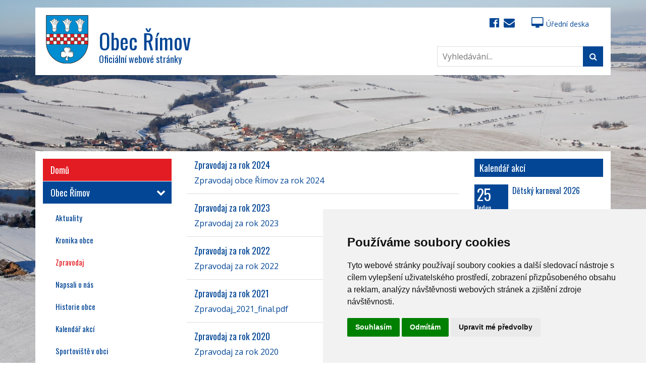

--- FILE ---
content_type: text/html; charset=utf-8
request_url: https://obecrimov.cz/obec-rimov/zpravodaj.html
body_size: 6523
content:
<!DOCTYPE html>
<html xmlns="http://www.w3.org/1999/xhtml" xml:lang="cs-cz" lang="cs-cz" dir="ltr">
<head>
	<meta name="viewport" content="width=device-width, initial-scale=1.0" />

	<link href="https://fonts.googleapis.com/css?family=Open+Sans:300,400,700%7COswald:300,400,700&display=swap&subset=latin-ext" rel="stylesheet">

	<link rel="apple-touch-icon" sizes="57x57" href="/templates/obecrimov/favicons/apple-icon-57x57.png">
	<link rel="apple-touch-icon" sizes="60x60" href="/templates/obecrimov/favicons/apple-icon-60x60.png">
	<link rel="apple-touch-icon" sizes="72x72" href="/templates/obecrimov/favicons/apple-icon-72x72.png">
	<link rel="apple-touch-icon" sizes="76x76" href="/templates/obecrimov/favicons/apple-icon-76x76.png">
	<link rel="apple-touch-icon" sizes="114x114" href="/templates/obecrimov/favicons/apple-icon-114x114.png">
	<link rel="apple-touch-icon" sizes="120x120" href="/templates/obecrimov/favicons/apple-icon-120x120.png">
	<link rel="apple-touch-icon" sizes="144x144" href="/templates/obecrimov/favicons/apple-icon-144x144.png">
	<link rel="apple-touch-icon" sizes="152x152" href="/templates/obecrimov/favicons/apple-icon-152x152.png">
	<link rel="apple-touch-icon" sizes="180x180" href="/templates/obecrimov/favicons/apple-icon-180x180.png">
	<link rel="icon" type="image/png" sizes="192x192" href="/templates/obecrimov/favicons/android-icon-192x192.png">
	<link rel="icon" type="image/png" sizes="32x32" href="/templates/obecrimov/favicons/favicon-32x32.png">
	<link rel="icon" type="image/png" sizes="96x96" href="/templates/obecrimov/favicons/favicon-96x96.png">
	<link rel="icon" type="image/png" sizes="16x16" href="/templates/obecrimov/favicons/favicon-16x16.png">
	<link rel="manifest" href="/templates/obecrimov/favicons/manifest.json">
	<meta name="msapplication-TileColor" content="#ffffff">
	<meta name="msapplication-TileImage" content="/templates/obecrimov/favicons/ms-icon-144x144.png">
	<meta name="theme-color" content="#ffffff">
	<base href="https://obecrimov.cz/obec-rimov/zpravodaj.html" />
	<meta http-equiv="content-type" content="text/html; charset=utf-8" />
	<meta name="keywords" content="obec, římov, mařenka, rozhledna, mikroregison, podhuří mařenky" />
	<meta name="description" content="Obec Římov na Třebíčsku. Obec je součástí Mikroregionu Podhůří Mařenky." />
	<meta name="generator" content="Joomla! - Open Source Content Management" />
	<title>Zpravodaj - Obec Římov</title>
	<link href="/obec-rimov/zpravodaj.feed?type=rss" rel="alternate" type="application/rss+xml" title="RSS 2.0" />
	<link href="/obec-rimov/zpravodaj.feed?type=atom" rel="alternate" type="application/atom+xml" title="Atom 1.0" />
	<link href="/templates/obecrimov/favicon.ico" rel="shortcut icon" type="image/vnd.microsoft.icon" />
	<link href="/templates/obecrimov/css/font-awesome.min.css" rel="stylesheet" type="text/css" />
	<link href="/templates/obecrimov/css/bootstrap.min.css" rel="stylesheet" type="text/css" />
	<link href="/templates/obecrimov/css/select2.min.css" rel="stylesheet" type="text/css" />
	<link href="/templates/obecrimov/css/magnific-popup.css" rel="stylesheet" type="text/css" />
	<link href="/templates/obecrimov/css/template.css?ver=1670317029" rel="stylesheet" type="text/css" />
	<meta property="og:url" content="https://obecrimov.cz/obec-rimov/zpravodaj.html"/>
	<meta property="og:type" content="website"/>
	<meta property="og:title" content="Zpravodaj - Obec Římov"/>
	<meta property="og:description" content="Obec Římov na Třebíčsku. Obec je součástí Mikroregionu Podhůří Mařenky."/>
	<meta property="og:image" content="https://obecrimov.cz/templates/obecrimov/images/facebook/logo_facebook.jpg"/>
	<meta property="og:site_name" content="Obec Římov"/>

	
	<style>
	.virtual-btn {
		margin-top: 20px; background-color: #fff; display: inline-block; padding: 15px 30px; font-size: 18px; line-height: 24px; font-weight: 700;
	}
	.virtual-btn:hover {
		text-decoration: none;
		color: #fff;
		background-color: #E31C24;
	}
	
	</style>
	
	<!-- Facebook Pixel Code -->
        <script>
          !function(f,b,e,v,n,t,s)
          {if(f.fbq)return;n=f.fbq=function(){n.callMethod?
          n.callMethod.apply(n,arguments):n.queue.push(arguments)};
          if(!f._fbq)f._fbq=n;n.push=n;n.loaded=!0;n.version='2.0';
          n.queue=[];t=b.createElement(e);t.async=!0;
          t.src=v;s=b.getElementsByTagName(e)[0];
          s.parentNode.insertBefore(t,s)}(window,document,'script',
          'https://connect.facebook.net/en_US/fbevents.js');
           fbq('init', '414523842092300'); 
          fbq('track', 'PageView');
        </script>
        <noscript>
         <img height="1" width="1" style="display:none" 
           src="https://www.facebook.com/tr?id=414523842092300&ev=PageView&noscript=1"/>
        </noscript>
        <!-- End Facebook Pixel Code -->
</head>

<body class="site com_content view-category layout-blog no-task itemid-119 ">

	<!-- Body -->
	<div class="body">

		<!-- Header -->
		<header class="header">
			<div class="container">
				<div class="row">
					<div class="col-xs-12 col-md-6">
						<div class="logo">
							<a href="/./">
								<div class="logo-content">
									<div class="logo-content-image">
										<img class="lazyload" src="/" data-src="/templates/obecrimov/images/logo.png" width="96" height="96" alt="Logo - Obec Římov">
									</div>
									<div class="logo-content-text">
										<span class="logo-content-text-title">Obec Římov</span>
										<span class="logo-content-text-subtitle">Oficiální webové stránky</span>
									</div>
								</div>
							</a>
						</div>
					</div>
					<div class="col-xs-12 col-md-6 header-right">
						<div class="header-menu">
							<div class="module well top-menu">

<div class="customtop-menu"  >
	<ul>
<li class="menu-icon"><a href="https://www.facebook.com/Obec-%C5%98%C3%ADmov-61433539707" target="_blank"><em class="fa fa-facebook-official"></em></a></li>
<li class="menu-icon"><a href="mailto:ourimov@seznam.cz"><em class="fa fa-envelope"></em></a></li>
<li class="menu-separator"></li>
<li class=""><a href="/obecni-urad/uredni-deska.html"><em class="fa fa-desktop" style="font-size: 22px; margin-right: 5px;"></em>&Uacute;ředn&iacute; deska</a></li>
<li class="menu-separator"></li>
<li>
<div id="google_translate_element"></div>
</li>
</ul></div>
</div>
						</div>
						<div class="header-search">
							<div class="module well "><div class="search">
	<form action="/obec-rimov/zpravodaj.html" method="post" class="form-inline">
			<input
				name="searchword"
				id="mod-search-searchword"
				maxlength="50"
				class="inputbox search-query"
				type="search"
			  placeholder="Vyhledávání..." />
				<button class="button btn btn-primary" onclick="this.form.searchword.focus();"><i class="fa fa-search" aria-hidden="true"></i></button>
		<input type="hidden" name="task" value="search" />
		<input type="hidden" name="option" value="com_search" />
		<input type="hidden" name="Itemid" value="119" />
	</form>
</div>
</div>
						</div>
					</div>
				</div>
			</div>
		</header>
		<!-- Header -->

					<div id="welcome-separator">&nbsp;</div>
		
		<!-- Content -->
		<div id="main">
			<div class="container">
				<div class="row">
					<div id="aside-left" class="col-sm-12 col-md-4 col-lg-3 sidebar sidebar-left">
						<!-- Begin Right Sidebar -->
						<div class="module well main_menu"><ul class="nav menu">
<li class="item-101"><a href="/" >Domů</a></li><li class="item-106 active deeper parent"><a href="/obec-rimov.html" >Obec Římov<i class="fa fa-chevron-down"></i></a><ul class="nav-child unstyled small"><li class="item-116"><a href="/obec-rimov/aktuality.html" >Aktuality</a></li><li class="item-118"><a href="/obec-rimov/kronika-obce.html" >Kronika obce</a></li><li class="item-119 current active"><a href="/obec-rimov/zpravodaj.html" >Zpravodaj</a></li><li class="item-120"><a href="/obec-rimov/napsali-o-nas.html" >Napsali o nás</a></li><li class="item-121"><a href="/obec-rimov/historie-obce.html" >Historie obce</a></li><li class="item-137"><a href="/obec-rimov/kalendar-akci.html" >Kalendář akcí</a></li><li class="item-239"><a href="/obec-rimov/sportoviste-v-obci.html" >Sportoviště v obci</a></li></ul></li><li class="item-107 deeper parent"><a href="/obecni-urad.html" >Obecní úřad<i class="fa fa-chevron-down"></i></a><ul class="nav-child unstyled small"><li class="item-136"><a href="/obecni-urad/uredni-deska.html" >Úřední deska</a></li><li class="item-122"><a href="/obecni-urad/obecne-zavazne-vyhlasky.html" >Obecně závazné vyhlášky</a></li><li class="item-238"><a href="/obecni-urad/aktualni-uzemni-plan.html" >Územní plán</a></li><li class="item-123"><a href="/obecni-urad/povinne-informace.html" >Povinné informace</a></li><li class="item-124"><a href="/obecni-urad/czech-point.html" >Czech Point</a></li><li class="item-225"><a href="/obecni-urad/gdpr.html" >GDPR</a></li><li class="item-131"><a href="/obecni-urad/zastupitelstvo.html" >Zastupitelstvo</a></li><li class="item-231"><a href="/obecni-urad/prohlaseni-o-pristupnosti.html" >Prohlášení o přístupnosti</a></li></ul></li><li class="item-237"><a href="/protipovodnova-opatreni-obce-rimov.html" >Protipovodňová opatření obce Římov</a></li><li class="item-138 deeper parent"><a href="/prakticke-informace.html" >Praktické informace<i class="fa fa-chevron-down"></i></a><ul class="nav-child unstyled small"><li class="item-139"><a href="/prakticke-informace/lekarska-sluzba.html" >Lékařská služba</a></li><li class="item-141"><a href="/prakticke-informace/ostatni-sluzby.html" >Ostatní služby</a></li><li class="item-142"><a href="/prakticke-informace/vseobecne-odkazy.html" >Všeobecné odkazy</a></li><li class="item-143"><a href="/prakticke-informace/podnikatele.html" >Podnikatelé</a></li></ul></li><li class="item-108 deeper parent"><a href="/knihovna.html" >Knihovna<i class="fa fa-chevron-down"></i></a><ul class="nav-child unstyled small"><li class="item-158"><a href="/knihovna/knihovna-rimov.html" >Knihovna Římov</a></li><li class="item-157"><a href="/knihovna/rocni-zpravy.html" >Roční zprávy</a></li><li class="item-159"><a href="/knihovna/knihovni-rad.html" >Knihovní řád</a></li><li class="item-212"><a href="https://trebic.tritius.cz/library/rimov/" target="_blank">Katalog knih</a></li></ul></li><li class="item-109 deeper parent"><a href="/materska-skola.html" >Mateřská škola<i class="fa fa-chevron-down"></i></a><ul class="nav-child unstyled small"><li class="item-125"><a href="/materska-skola/aktualne.html" >Aktuálně</a></li><li class="item-126"><a href="/materska-skola/informace.html" >Informace</a></li><li class="item-144"><a href="https://www.obecrimov.cz/fotogalerie/11-materska-skola.html" >Fotogalerie</a></li><li class="item-145"><a href="/materska-skola/kontakt.html" >Kontakt</a></li><li class="item-160"><a href="/materska-skola/rezim-dne.html" >Režim dne</a></li><li class="item-161"><a href="/materska-skola/skolni-rad.html" >Školní řád</a></li></ul></li><li class="item-110"><a href="/fotogalerie.html" >Fotogalerie</a></li><li class="item-111 deeper parent"><a href="/sdh-rimov.html" >SDH Římov<i class="fa fa-chevron-down"></i></a><ul class="nav-child unstyled small"><li class="item-127"><a href="/sdh-rimov/aktualne.html" >Aktuálně</a></li><li class="item-128"><a href="/sdh-rimov/vyjezdy-a-zasahy.html" >Výjezdy a zásahy</a></li><li class="item-129"><a href="/sdh-rimov/informace.html" >Informace</a></li><li class="item-146"><a href="/sdh-rimov/clenove.html" >Členové</a></li><li class="item-147"><a href="/sdh-rimov/odkazy.html" >Odkazy</a></li><li class="item-148"><a href="https://www.obecrimov.cz/fotogalerie/9-sdh-rimov.html" >Fotogalerie</a></li></ul></li><li class="item-113 deeper parent"><a href="/sk-rimov.html" >SK Římov<i class="fa fa-chevron-down"></i></a><ul class="nav-child unstyled small"><li class="item-130"><a href="/sk-rimov/aktualne.html" >Aktuálně</a></li><li class="item-151"><a href="/sk-rimov/clenove.html" >Členové</a></li><li class="item-150"><a href="/sk-rimov/informace.html" >Informace</a></li><li class="item-149"><a href="https://www.obecrimov.cz/fotogalerie/10-sk-rimov.html" >Fotogalerie</a></li></ul></li><li class="item-232 deeper parent"><a href="/hc-rimov.html" >HC Římov<i class="fa fa-chevron-down"></i></a><ul class="nav-child unstyled small"><li class="item-234"><a href="https://www.ahl.cz/klub/rimov/vysledky/" target="_blank">Odehrané zápasy</a></li><li class="item-235"><a href="https://www.ahl.cz/soutez/mhlmb/tabulky/" target="_blank">Tabulka týmů</a></li><li class="item-233"><a href="https://www.ahl.cz/klub/rimov/" target="_blank">Nadcházející zápasy</a></li><li class="item-236"><a href="https://www.ahl.cz/klub/rimov/soupisky/" target="_blank">Seznam hráču</a></li></ul></li><li class="item-112"><a href="/kontakt.html" >Kontakt</a></li></ul>
</div><div class="module well mod-facebook">

<div class="custommod-facebook"  >
	<div class="fb-page" data-href="https://www.facebook.com/Obec-Ř&iacute;mov-61433539707/" data-small-header="false" data-adapt-container-width="true" data-hide-cover="false" data-show-facepile="true">&nbsp;</div></div>
</div>
						<!-- End Right Sidebar -->
					</div>
					<main id="content" class="col-sm-12 col-md-8 col-lg-6">
						<!-- Begin Content -->
						<div id="system-message-container">
	</div>


						
						<div class="blog" itemscope itemtype="https://schema.org/Blog">
	
	
	
	
	
		
	
																				<div class="items-row cols-1 row-0 row-fluid clearfix">
							<div class="col-lg-12 item column-1"
					itemprop="blogPost" itemscope itemtype="https://schema.org/BlogPosting">
					

			<div class="page-header">

							<h1 itemprop="name">
											<a href="/obec-rimov/zpravodaj/3174-zpravodaj-za-rok-2024.html" itemprop="url">
						Zpravodaj za rok 2024</a>
									</h1>
			
											</div>
	







<div class="blog-intro">
  <p><a href="/images/Zpravodaj__obce__%C5%98%C3%ADmov_za_rok_2024_ver._21.02.2025.pdf" class="wf_file"><span class="wf_file_text">Zpravodaj obce Ř&iacute;mov za rok 2024</span></a></p></div>




				</div>
				<!-- end item -->
											</div><!-- end row -->
																						<div class="items-row cols-1 row-1 row-fluid clearfix">
							<div class="col-lg-12 item column-1"
					itemprop="blogPost" itemscope itemtype="https://schema.org/BlogPosting">
					

			<div class="page-header">

							<h1 itemprop="name">
											<a href="/obec-rimov/zpravodaj/2966-zpravodaj-za-rok-2023.html" itemprop="url">
						Zpravodaj za rok 2023</a>
									</h1>
			
											</div>
	







<div class="blog-intro">
  <p><a href="/images/Zpravodaj__obce__%C5%98%C3%ADmov_za_rok_2023.pdf" class="wf_file"><span class="wf_file_text">Zpravodaj za rok 2023</span></a></p></div>




				</div>
				<!-- end item -->
											</div><!-- end row -->
																						<div class="items-row cols-1 row-2 row-fluid clearfix">
							<div class="col-lg-12 item column-1"
					itemprop="blogPost" itemscope itemtype="https://schema.org/BlogPosting">
					

			<div class="page-header">

							<h1 itemprop="name">
											<a href="/obec-rimov/zpravodaj/2834-zpravodaj-za-rok-2022.html" itemprop="url">
						Zpravodaj za rok 2022</a>
									</h1>
			
											</div>
	







<div class="blog-intro">
  <p><a href="/images/Zpravodaj__obce__%C5%98%C3%ADmov_za_rok_2022-final.pdf" class="wf_file"><span class="wf_file_text">Zpravodaj za rok 2022</span></a></p></div>




				</div>
				<!-- end item -->
											</div><!-- end row -->
																						<div class="items-row cols-1 row-3 row-fluid clearfix">
							<div class="col-lg-12 item column-1"
					itemprop="blogPost" itemscope itemtype="https://schema.org/BlogPosting">
					

			<div class="page-header">

							<h1 itemprop="name">
											<a href="/obec-rimov/zpravodaj/2729-zpravodaj-za-rok-2021.html" itemprop="url">
						Zpravodaj za rok 2021</a>
									</h1>
			
											</div>
	







<div class="blog-intro">
  <p><a href="/images/Zpravodaj_2021_final.pdf" class="wf_file"><span class="wf_file_text">Zpravodaj_2021_final.pdf</span></a></p></div>




				</div>
				<!-- end item -->
											</div><!-- end row -->
																						<div class="items-row cols-1 row-4 row-fluid clearfix">
							<div class="col-lg-12 item column-1"
					itemprop="blogPost" itemscope itemtype="https://schema.org/BlogPosting">
					

			<div class="page-header">

							<h1 itemprop="name">
											<a href="/obec-rimov/zpravodaj/2605-zpravodaj-za-rok-2020.html" itemprop="url">
						Zpravodaj za rok 2020</a>
									</h1>
			
											</div>
	







<div class="blog-intro">
  <p><a href="/images/Zpravodaj_2020.pdf" class="wf_file"><span class="wf_file_text">Zpravodaj za rok 2020</span></a></p></div>




				</div>
				<!-- end item -->
											</div><!-- end row -->
																						<div class="items-row cols-1 row-5 row-fluid clearfix">
							<div class="col-lg-12 item column-1"
					itemprop="blogPost" itemscope itemtype="https://schema.org/BlogPosting">
					

			<div class="page-header">

							<h1 itemprop="name">
											<a href="/obec-rimov/zpravodaj/2597-zpravodaj-za-rok-2019.html" itemprop="url">
						Zpravodaj za rok 2019</a>
									</h1>
			
											</div>
	







<div class="blog-intro">
  <p><a href="/images/Zpravodaj_obce_%C5%98%C3%ADmov_2019_22_04_2020.pdf" class="wf_file"><span class="wf_file_text">Zpravodaj za rok 2019</span></a></p></div>




				</div>
				<!-- end item -->
											</div><!-- end row -->
																						<div class="items-row cols-1 row-6 row-fluid clearfix">
							<div class="col-lg-12 item column-1"
					itemprop="blogPost" itemscope itemtype="https://schema.org/BlogPosting">
					

			<div class="page-header">

							<h1 itemprop="name">
											<a href="/obec-rimov/zpravodaj/2403-zpravodaj-za-rok-2018.html" itemprop="url">
						Zpravodaj za rok 2018</a>
									</h1>
			
											</div>
	




		<div class="pull-left item-image">
			<a href="/obec-rimov/zpravodaj/2403-zpravodaj-za-rok-2018.html"><img
			 src="/images/obsah/zpravodaje/Zpravodaj_za_rok_2018.jpg" alt="" itemprop="thumbnailUrl"/></a>
		</div>



<div class="blog-intro">
  <p><span class="wf_file_text" style="font-size: 16px;"><a href="/images/zpravodaj/Zpravodaj_za_rok_2018.pdf" target="_blank" class="wf_file" style="font-size: 16px;"><span class="wf_file_text">Zpravodaj obce Ř&iacute;mov za rok 2018</span></a></span></p></div>




				</div>
				<!-- end item -->
											</div><!-- end row -->
																						<div class="items-row cols-1 row-7 row-fluid clearfix">
							<div class="col-lg-12 item column-1"
					itemprop="blogPost" itemscope itemtype="https://schema.org/BlogPosting">
					

			<div class="page-header">

							<h1 itemprop="name">
											<a href="/obec-rimov/zpravodaj/2331-zpravodaj-za-rok-2017.html" itemprop="url">
						Zpravodaj za rok 2017</a>
									</h1>
			
											</div>
	




		<div class="pull-left item-image">
			<a href="/obec-rimov/zpravodaj/2331-zpravodaj-za-rok-2017.html"><img
			 src="/images/obsah/zpravodaje/zpravodaj_2017.jpg" alt="" itemprop="thumbnailUrl"/></a>
		</div>



<div class="blog-intro">
  <p><span class="wf_file_text" style="font-size: 16px;"><a href="/images/zpravodaj/Zpravodaj_za_rok_2017.pdf" target="_blank" class="wf_file" style="font-size: 16px;">Zpravodaj obce Ř&iacute;mov za rok 2017</a></span></p></div>




				</div>
				<!-- end item -->
											</div><!-- end row -->
																						<div class="items-row cols-1 row-8 row-fluid clearfix">
							<div class="col-lg-12 item column-1"
					itemprop="blogPost" itemscope itemtype="https://schema.org/BlogPosting">
					

			<div class="page-header">

							<h1 itemprop="name">
											<a href="/obec-rimov/zpravodaj/2220-zpravodaj-za-rok-2016.html" itemprop="url">
						Zpravodaj za rok 2016</a>
									</h1>
			
											</div>
	




		<div class="pull-left item-image">
			<a href="/obec-rimov/zpravodaj/2220-zpravodaj-za-rok-2016.html"><img
			 src="/images/obsah/zpravodaje/Zpravodaj__obce__Římov_za_rok_2016.jpg" alt="" itemprop="thumbnailUrl"/></a>
		</div>



<div class="blog-intro">
  <p><a href="/images/zpravodaj/Zpravodaj_za_rok_2016.pdf" class="wf_file"><span class="wf_file_text">Zpravodaj obce Ř&iacute;mov za rok 2016</span></a></p></div>




				</div>
				<!-- end item -->
											</div><!-- end row -->
																						<div class="items-row cols-1 row-9 row-fluid clearfix">
							<div class="col-lg-12 item column-1"
					itemprop="blogPost" itemscope itemtype="https://schema.org/BlogPosting">
					

			<div class="page-header">

							<h1 itemprop="name">
											<a href="/obec-rimov/zpravodaj/2009-zpravodaj-za-rok-2015.html" itemprop="url">
						Zpravodaj za rok 2015</a>
									</h1>
			
											</div>
	




		<div class="pull-left item-image">
			<a href="/obec-rimov/zpravodaj/2009-zpravodaj-za-rok-2015.html"><img
			 src="/images/obsah/zpravodaje/zpravodaj_2015.jpg" alt="" itemprop="thumbnailUrl"/></a>
		</div>



<div class="blog-intro">
  <p><a href="/images/zpravodaj/Zpravodaj_za_rok_2015.pdf" class="wf_file"><span class="wf_file_text">Zpravodaj obce Ř&iacute;mov za rok 2015</span></a></p></div>




				</div>
				<!-- end item -->
											</div><!-- end row -->
						
	
	
			<div class="pagination">
						<ul class="pagination-list"><li class="disabled"><a><i class="fa fa-angle-double-left"></i></a></li><li class="disabled"><a><i class="fa fa-angle-left"></i></a></li><li class="active hidden-phone"><a>1</a></li><li class="hidden-phone"><a title="2" href="/obec-rimov/zpravodaj.html?start=10" class="pagenav">2</a></li><li><a title="Následující" href="/obec-rimov/zpravodaj.html?start=10" class="pagenav"><i class="fa fa-angle-right"></i></a></li><li><a title="Konec" href="/obec-rimov/zpravodaj.html?start=10" class="pagenav"><i class="fa fa-angle-double-right"></i></a></li></ul>		</div>
	
</div>

						
						<!-- End Content -->
					</main>
					<div id="aside-right" class="col-sm-12 col-md-12 col-lg-3 sidebar sidebar-right">
						<!-- Begin Right Sidebar -->
						<div class="module well "><h3 class="page-header with-link"><a href="/obec-rimov/kalendar-akci.html">Kalendář akcí</a></h3><div class="mod_kalendarakci">
	<ul>
								<li class="">
				<a href="/obec-rimov/kalendar-akci/202-detsky-karneval-2026.html">
				<div class="calendar-date">
											<span class="calendar-date-day">25</span>
						<span class="calendar-date-month">leden</span>
									</div>
				<div class="calendar-title">
					<h3>Dětský karneval 2026</h3>
				</div>
				<div class="clear"></div>
				</a>
			</li>
								<li class="">
				<a href="/obec-rimov/kalendar-akci/198-3-hokejovy-ples-hc-rimov.html">
				<div class="calendar-date">
											<span class="calendar-date-day">31</span>
						<span class="calendar-date-month">leden</span>
									</div>
				<div class="calendar-title">
					<h3>3. hokejový ples HC Římov</h3>
				</div>
				<div class="clear"></div>
				</a>
			</li>
								<li class="">
				<a href="/obec-rimov/kalendar-akci/199-masopust-2026.html">
				<div class="calendar-date">
											<span class="calendar-date-day">14</span>
						<span class="calendar-date-month">únor</span>
									</div>
				<div class="calendar-title">
					<h3>Masopust 2026</h3>
				</div>
				<div class="clear"></div>
				</a>
			</li>
								<li class="">
				<a href="/obec-rimov/kalendar-akci/213-krizova-cesta-v-jeruzaleme.html">
				<div class="calendar-date">
											<span class="calendar-date-day">28</span>
						<span class="calendar-date-month">březen</span>
									</div>
				<div class="calendar-title">
					<h3>Křížová cesta v Jeruzalémě</h3>
				</div>
				<div class="clear"></div>
				</a>
			</li>
								<li class="">
				<a href="/obec-rimov/kalendar-akci/216-5-rimovska-traktoriada.html">
				<div class="calendar-date">
											<span class="calendar-date-day">30</span>
						<span class="calendar-date-month">květen</span>
									</div>
				<div class="calendar-title">
					<h3>5. Římovská traktoriáda</h3>
				</div>
				<div class="clear"></div>
				</a>
			</li>
			</ul>
</div>
</div>

<div class="custom"  >
	<div class="module well ">
<h3 class="page-header with-link"><a href="//moje.meteo-pocasi.cz/rimov/" target="_blank">Počas&iacute; v Ř&iacute;mově</a></h3>
<div class="custom"><iframe src="//api.meteo-pocasi.cz/banner/?template=6&amp;id=779&amp;bid=409&amp;ver=3&amp;content=47&amp;name=Aktu%C3%A1ln%C3%AD%20po%C4%8Das%C3%AD&amp;code=79dad14c15f70dd220a6dec3dd7413046a6603a0" width="160" height="262" id="iframe" style="width: 160px; height: 262px; display: block; margin-left: auto; margin-right: auto; border: 0; overflow: hidden;"></iframe></div>
<br /> <a href="//moje.meteo-pocasi.cz/rimov/" target="_blank"><img src="/images/meteostanice.jpg" alt="meteostanice" title="Meteostanice - Ř&iacute;mov (okr. Třeb&iacute;č)" /></a></div></div>

						<!-- End Right Sidebar -->
					</div>
				</div>
			</div>
		</div>
		<!-- Content -->

	<!-- Footer -->
	<footer class="footer">
		<div class="container">

			
				<div class="row">
					<div class="col-lg-3">
						<p>
							Úřední hodiny<br>
							Po 14:00 - 17:00<br>
							St 14:00 - 17:00
						</p>
					</div>
					<div class="col-lg-3">
						<p>
							+420 568 883 260<br>
							+420 724 187 477<br>
							ourimov@seznam.cz
						</p>
					</div>
					<div class="col-lg-3">
						<p>
							Datová schránka<br>
							8imbqjf<br>
							IČO 00378577<br>
						</p>
					</div>
					<div class="col-lg-3">
						<p>
							Obec ŘÍMOV<br>
							Římov 1<br>
							675 22 Stařeč
						</p>
					</div>
				</div>
			</div>
	</footer>

	<div id="copyright">
		<div class="container">
			<div class="row">
				<div class="col-lg-12">
					<p>
						Copyright &copy; 2026 Obec Římov, Webové stránky: <a href="https://www.tomaspialek.cz/" target="_blank">Tomáš Piálek</a>
						<br>
						<a href="#top" id="back-top">
						 Zpět na začátek					 </a>
					</p>
				</div>
			</div>
		</div>
	</div>

	

		<div id="tpbackslider">
				<img src="/./templates/obecrimov/images/banners/zima1.jpg" alt="Obrázek slideru zima1">
		<img src="/./templates/obecrimov/images/banners/zima2.jpg" alt="Obrázek slideru zima2">
		  </div>

	<div id="fb-root"></div>
<!-- Cookie Consent by TermsFeed (https://www.TermsFeed.com) -->
<script type="text/javascript" src="https://www.termsfeed.com/public/cookie-consent/4.0.0/cookie-consent.js" charset="UTF-8"></script>
<script type="text/javascript" charset="UTF-8">
document.addEventListener('DOMContentLoaded', function () {
cookieconsent.run({"notice_banner_type":"simple","consent_type":"express","palette":"light","language":"cs","page_load_consent_levels":["strictly-necessary"],"notice_banner_reject_button_hide":false,"preferences_center_close_button_hide":false,"page_refresh_confirmation_buttons":false,"website_name":"obecrimov.cz"});
});
</script>

<!-- GA -->
<script type="text/plain" cookie-consent="tracking">
  (function(i,s,o,g,r,a,m){i['GoogleAnalyticsObject']=r;i[r]=i[r]||function(){
  (i[r].q=i[r].q||[]).push(arguments)},i[r].l=1*new Date();a=s.createElement(o),
  m=s.getElementsByTagName(o)[0];a.async=1;a.src=g;m.parentNode.insertBefore(a,m)
  })(window,document,'script','https://www.google-analytics.com/analytics.js','ga');
  ga('create', 'UA-74696407-1', 'auto');
  ga('require', 'linkid');
  ga('require', 'displayfeatures');
  ga('send', 'pageview');
</script>
<!-- end of GA-->

<!-- Facebook - Connect -->
<script type="text/plain" cookie-consent="targeting">(function(d, s, id) {
  var js, fjs = d.getElementsByTagName(s)[0];
  if (d.getElementById(id)) return;
  js = d.createElement(s); js.id = id;
  js.src = "//connect.facebook.net/cs_CZ/sdk.js#xfbml=1&version=v2.6&appId=414523842092300";
  fjs.parentNode.insertBefore(js, fjs);
}(document, 'script', 'facebook-jssdk'));</script>
<!-- end of Facebook - Connect-->

<!-- Google Translate -->
<script type="text/plain" cookie-consent="functionality">
function googleTranslateElementInit() {
  new google.translate.TranslateElement({pageLanguage: 'cs', includedLanguages: 'cs,de,en,pl', layout: google.translate.TranslateElement.InlineLayout.SIMPLE}, 'google_translate_element');
}
</script>
<!-- end of Google Translate-->

<!-- Google Translate - Init -->
<script type="text/plain" cookie-consent="functionality" src="//translate.google.com/translate_a/element.js?cb=googleTranslateElementInit"></script>
<!-- end of Google Translate - Init-->

<noscript>ePrivacy and GPDR Cookie Consent by <a href="https://www.TermsFeed.com/" rel="nofollow">TermsFeed Generator</a></noscript>
<!-- End Cookie Consent by TermsFeed (https://www.TermsFeed.com) -->

<script src="/./templates/obecrimov/js/jquery-1.12.4.min.js"></script>
<script src="/./templates/obecrimov/js/jquery-ui.min.js"></script>
<script src="/./templates/obecrimov/js/imagesloaded.pkgd.min.js"></script>
<script src="/./templates/obecrimov/js/masonry.pkgd.min.js"></script>
<script src="/./templates/obecrimov/js/jquery.magnific-popup.min.js"></script>
<script src="/./templates/obecrimov/js/select2.full.min.js"></script>
<script src="/./templates/obecrimov/js/tpbackslider.js"></script>
<script src="/./templates/obecrimov/js/lazysizes.min.js"></script>
<script src="/./templates/obecrimov/js/app.js?ver=1541500698"></script>

</div>
</body>
</html>


--- FILE ---
content_type: text/html; charset=UTF-8
request_url: https://api.meteo-pocasi.cz/banner/?template=6&id=779&bid=409&ver=3&content=47&name=Aktu%C3%A1ln%C3%AD%20po%C4%8Das%C3%AD&code=79dad14c15f70dd220a6dec3dd7413046a6603a0
body_size: 704
content:
     
		<!DOCTYPE html PUBLIC "-//W3C//DTD XHTML 1.0 Transitional//EN" "http://www.w3.org/TR/xhtml1/DTD/xhtml1-transitional.dtd">
		<html xmlns="http://www.w3.org/1999/xhtml" lang="cs" xml:lang="cs">
			<head>
				<meta http-equiv="Content-Type" content="text/html;charset=utf-8" />
				<meta http-equiv="X-UA-Compatible" content="IE=edge" />
				<meta name="author" content="WANET s.r.o." />
				<link type="text/css" href="css/template_base.css?v=3" rel="stylesheet" />
				<link type="text/css" href="css/template6.css?v=3" rel="stylesheet" />
			</head>
			<body>
				<div id="bg">
					<div id="header">Aktuální počasí</div>
					<div id="content"><div class="w_item weather_4"><span class="ico"></span><span class="value">zataženo</span></div><div class="w_item temperature" title="teplota"><span class="ico"></span>teplota <span class="value">-1.0<span class="unit">°C</span></span></div><div class="w_item humidity" title="relativní vlhkost"><span class="ico"></span>vlhkost <span class="value">98.6<span class="unit">%</span></span></div><div class="w_item pressure" title="atmosférický tlak"><span class="ico"></span>tlak <span class="value">1024.3<span class="unit">hPa</span></span></div><div class="w_item wind_speed" title="rychlost větru"><span class="ico"></span>r. větru <span class="value">0.0<span class="unit">m/s</span></span></div></div>
					<div id="update">Aktualizace: 17.1.2026 09:53 </div>
					<div id="link"><a href="http://www.meteo-pocasi.cz/maps/cz/vysocina/779-meteostanice-rimov/" target="_blank">www.meteo-pocasi.cz</a></div>
									</div>		
			</body>
		</html>


--- FILE ---
content_type: text/css
request_url: https://obecrimov.cz/templates/obecrimov/css/template.css?ver=1670317029
body_size: 3001
content:
.lazyload,
.lazyloading {
    opacity: 0;
}
.lazyloaded {
    opacity: 1;
    transition: opacity 300ms;
}

.container {
  background-color: #ffffff; }

.row {
  padding-bottom: 15px; }

.clear {
  clear: both; }

table.table td {
  padding: 5px; }

*:focus {
  outline: none; }

body {
  font-family: 'Open Sans', sans-serif; }
  body a {
    color: #034695;
    outline: none; }
    body a:hover, body a:focus, body a:active {
      outline: none; }
  body p {
    font-size: 16px;
    line-height: 22px;
    margin-bottom: mainBigSpacing; }
  body h1 {
    font-family: "Oswald", sans-serif;
    font-size: 32px;
    line-height: 38px;
    color: #034695; }
    body h1.smaller {
      font-size: 20px;
      line-height: 30px; }
    body h1.tiny {
      font-size: 18px;
      line-height: 24px; }
  body h2 {
    color: #034695;
    font-family: "Oswald", sans-serif;
    font-size: 28px;
    line-height: 34px; }
  body h3 {
    font-family: "Oswald", sans-serif;
    font-size: 26px;
    line-height: 32px; }
    body h3.tiny {
      font-size: 18px;
      line-height: 24px; }
  body h4 {
    font-family: "Oswald", sans-serif;
    font-size: 18px;
    line-height: 24px; }
  body .module .page-header a {
    color: #ffffff; }
  body .module .page-header a:hover {
    text-decoration: none; }
  body table {
    width: 100%; }
    body table td {
      text-align: left; }

.ui-datepicker {
  background-color: #034695;
  color: #ffffff;
  width: 250px;
  padding: 5px; }
  .ui-datepicker a {
    color: #ffffff; }
  .ui-datepicker a:hover {
    color: #E31C24;
    text-decoration: none; }
  .ui-datepicker td.ui-datepicker-week-end {
    font-weight: 700; }
  .ui-datepicker .ui-datepicker-next {
    float: right; }
  .ui-datepicker .ui-datepicker-title {
    text-align: center;
    padding: 4px 0; }
  .ui-datepicker th, .ui-datepicker td {
    text-align: center; }

#copyright {
  text-align: center; }
  #copyright p {
    margin: 0; }
  #copyright .row {
    padding-top: 10px;
    padding-bottom: 10px; }

footer .container {
  background-color: #034695;
  color: #ffffff;
  padding-bottom: 25px;
  padding-top: 25px; }
  footer .container .row {
    padding-bottom: 0;
    text-align: center; }

footer p {
  margin: 0; }

header {
  padding-top: 15px; }
  header .row {
    padding-top: 15px; }
  header .header-right {
    text-align: right; }
    header .header-right .header-menu {
      margin-bottom: 30px; }

@media (max-width: 767px) {
  header .header-right {
    margin-top: 25px; }
  header .header-menu {
    text-align: center; } }

#main .container {
  padding-top: 15px; }

#system-message .alert {
  background-color: #f7bec0;
  color: #E31C24; }

#system-message p {
  margin-bottom: 0; }

.sidebar .well h3.page-header {
  background-color: #034695;
  color: #ffffff;
  font-family: "Oswald", sans-serif;
  font-size: 18px;
  line-height: 18px;
  margin-bottom: 15px;
  padding: 7px 10px; }
  .sidebar .well h3.page-header a {
    background-color: #034695;
    display: block;
    padding: 7px 10px;
    line-height: 22px; }
  .sidebar .well h3.page-header a:hover {
    background-color: #E31C24;
    transition: all 0.2s ease 0s; }

.sidebar .well h3.page-header.with-link {
  padding: 0px; }

.sidebar .module {
  margin-bottom: 30px; }

#welcome {
  margin: 100px 0 100px; }
  #welcome .container {
    background-color: transparent;
    color: #ffffff;
    padding-top: 15px; }
  #welcome .welcome-content {
    background-color: rgba(3, 70, 149, 0.86);
    padding: 15px; }
    #welcome .welcome-content h1 {
      font-family: "Oswald", sans-serif;
      margin-bottom: 15px;
      color: #ffffff; }
    #welcome .welcome-content p {
      margin-bottom: 0; }

#welcome-separator {
  margin: 75px 0;
  height: 1px; }

.blog .page-header h1 {
  color: #034695;
  font-family: "Oswald", sans-serif;
  font-size: 18px;
  line-height: 24px;
  margin-bottom: 8px; }

.blog .article-info {
  font-size: 14px;
  line-height: 14px;
  margin-bottom: 10px;
  margin-top: 10px; }
  .blog .article-info dd {
    border: 0;
    border-right: 1px solid #dddddd;
    display: inline-block;
    margin: 0;
    margin-right: 4px;
    padding: 0;
    padding-right: 5px; }
  .blog .article-info a {
    color: #525252; }
  .blog .article-info dd:last-child {
    border: 0;
    margin: 0;
    padding: 0; }

.blog .item-image {
  margin-right: 15px; }

.blog .items-row {
  border-bottom: 1px solid #dddddd;
  margin-bottom: 15px; }
  .blog .items-row .item h1 a:hover {
    color: #E31C24;
    text-decoration: none;
    transition: all 0.2s ease 0s; }
  .blog .items-row .item p:last-child {
    margin-bottom: 15px; }

.blog img {
  max-width: 100%;
  height: auto; }

.item-page .page-header h1 {
  font-family: "Oswald", sans-serif;
  font-size: 22px;
  line-height: 28px;
  color: #034695;
  margin-bottom: 15px; }

.item-page .article-info {
  font-size: 14px;
  line-height: 14px;
  margin-bottom: 10px;
  margin-top: 10px; }

.item-page img {
  max-width: 100%;
  height: auto; }

.calendar ul {
  padding-left: 0; }
  .calendar ul li {
    list-style: none; }

.search-page .search-left {
  float: left;
  width: 50%; }

.search-page .search-right {
  float: right;
  width: 50%; }

.search-page input#mod-search-searchword {
  width: 100%; }

.search-page .search-field {
  margin-bottom: 15px;
  position: relative; }
  .search-page .search-field button {
    position: absolute;
    top: 0;
    right: 0; }

.search-page legend {
  font-size: 16px;
  font-weight: 700; }

.search-page .searchintro p {
  margin-bottom: 15px; }

.search-page .controls {
  padding-left: 20px; }

.search-page .only label {
  padding-left: 20px;
  display: inline-block; }

.search-page .badge.badge-info,
.search-page .highlight {
  background-color: #034695;
  border-radius: 2px;
  color: #fff;
  padding: 1px 6px; }

#main .office-desk .container {
  padding-top: 0; }

#main .office-desk .row {
  padding-top: 15px;
  padding-bottom: 14px;
  border-bottom: 1px solid #dddddd; }
  #main .office-desk .row .col-lg-12,
  #main .office-desk .row .col-lg-6 {
    padding-left: 0;
    padding-right: 0; }
  #main .office-desk .row .col-right {
    text-align: right; }
  #main .office-desk .row .meta-col {
    font-size: 14px;
    line-height: 14px; }

#main .office-desk .row:first-child {
  padding-top: 0; }

#main .office-desk.item_list .page-header h1 {
  font-size: 22px;
  line-height: 28px; }

#main .office-desk.item_list .select2-container {
  width: 100%; }
  #main .office-desk.item_list .select2-container .select2-container--default,
  #main .office-desk.item_list .select2-container .select2-selection--single {
    border-radius: 0;
    border-color: #dddddd;
    height: 40px; }
  #main .office-desk.item_list .select2-container .select2-container--default,
  #main .office-desk.item_list .select2-container .select2-selection--single,
  #main .office-desk.item_list .select2-container .select2-selection__rendered {
    line-height: 40px; }
  #main .office-desk.item_list .select2-container .select2-container--default,
  #main .office-desk.item_list .select2-container .select2-selection--single,
  #main .office-desk.item_list .select2-container .select2-selection__arrow {
    height: 38px; }

#main .office-desk.item_list .row {
  margin-bottom: 0;
  padding: 10px;
  padding-bottom: 19px;
  padding-top: 20px; }
  #main .office-desk.item_list .row h1.tiny {
    margin-bottom: 12px; }

#main .office-desk.item_list .row:nth-of-type(odd) {
  background-color: #f9f9f9; }

#main .office-desk.item_list .searchbox {
  background-color: #f9f9f9;
  margin: 25px 0; }
  #main .office-desk.item_list .searchbox .col-right {
    padding-left: 10px; }
  #main .office-desk.item_list .searchbox .col-left {
    padding-right: 10px; }
  #main .office-desk.item_list .searchbox .row {
    border: 0;
    padding: 10px; }
  #main .office-desk.item_list .searchbox .desk-more-search {
    display: none; }
  #main .office-desk.item_list .searchbox .desk-more-search.active-search {
    display: block; }
  #main .office-desk.item_list .searchbox #desk-more-search-button {
    font-size: 14px; }
  #main .office-desk.item_list .searchbox input[type="text"] {
    border: 1px solid #dddddd;
    line-height: 40px;
    height: 40px;
    padding: 0 10px;
    width: 100%; }
  #main .office-desk.item_list .searchbox button {
    line-height: 40px;
    height: 40px;
    padding: 0 10px;
    border-radius: 0;
    border: 0;
    position: absolute;
    top: 0;
    right: 0;
    margin-left: -5px;
    width: 40px;
    background-color: #034695; }
    #main .office-desk.item_list .searchbox button i {
      color: #ffffff; }

@media (max-width: 992px) {
  #main .office-desk.item_list .searchbox .col-right,
  #main .office-desk.item_list .searchbox .col-left {
    padding: 0;
    text-align: left; }
  #main .office-desk.item_list .searchbox .col-left {
    margin-bottom: 8px; } }

.blog.photogallery .page-header h1 {
  font-size: 22px;
  line-height: 28px; }

.gallery .gallery-detail-item {
  margin-bottom: 30px; }
  .gallery .gallery-detail-item img {
    width: 100%;
    height: auto; }
  .gallery .gallery-detail-item .img {
    background-color: #E31C24; }
  .gallery .gallery-detail-item:hover img {
    opacity: .25; }

.gallery .gallery-item {
  margin-bottom: 30px; }
  .gallery .gallery-item .title {
    bottom: 0;
    left: 0;
    background-color: rgba(3, 70, 149, 0.8);
    width: 100%;
    padding: 8px 15px;
    position: absolute;
    transition: all 0.2s ease 0s; }
  .gallery .gallery-item a {
    display: block;
    position: relative;
    color: #ffffff;
    font-family: 'Oswald', sans-serif; }
  .gallery .gallery-item h2 {
    font-size: 18px;
    line-height: 26px;
    margin: 0;
    color: #ffffff; }
  .gallery .gallery-item .img {
    height: 190px;
    overflow-y: hidden; }
    .gallery .gallery-item .img img {
      height: auto;
      width: 100%; }

.gallery .gallery-item:hover .title {
  background-color: rgba(227, 28, 36, 0.8);
  transition: all 0.2s ease 0s; }

.mod_kalendarakci ul {
  padding-left: 0;
  margin-bottom: 0; }
  .mod_kalendarakci ul li {
    list-style: none;
    margin-bottom: 12px; }
    .mod_kalendarakci ul li div.calendar-date {
      float: left;
      width: 67px;
      background-color: #034695;
      color: #ffffff;
      padding: 5px; }
    .mod_kalendarakci ul li a {
      color: #034695; }
  .mod_kalendarakci ul li:last-child {
    margin-bottom: 0; }
  .mod_kalendarakci ul li:hover a,
  .mod_kalendarakci ul li:active a,
  .mod_kalendarakci ul li:focus a {
    color: #E31C24;
    transition: all 0.2s ease 0s; }
  .mod_kalendarakci ul li:hover div.calendar-date,
  .mod_kalendarakci ul li:active div.calendar-date,
  .mod_kalendarakci ul li:focus div.calendar-date {
    background-color: #E31C24;
    transition: all 0.2s ease 0s; }
  .mod_kalendarakci ul h3 {
    font-size: 16px;
    line-height: 24px;
    padding-left: 75px; }
  .mod_kalendarakci ul a {
    font-family: "Oswald", sans-serif;
    text-decoration: none; }
  .mod_kalendarakci ul span {
    display: block; }
  .mod_kalendarakci ul .calendar-date-day {
    font-size: 30px;
    line-height: 30px;
    font-weight: 400; }
  .mod_kalendarakci ul .calendar-date-month {
    font-size: 14px; }

ul.hparticles {
  margin-bottom: 0;
  padding-left: 0; }
  ul.hparticles li {
    list-style: none;
    border-bottom: 1px solid #dddddd;
    margin-bottom: 15px; }
    ul.hparticles li p:last-child {
      margin-bottom: 15px; }
    ul.hparticles li img {
      max-width: 100%; }
  ul.hparticles h1, ul.hparticles h2 {
    font-family: "Oswald", sans-serif;
    font-size: 18px;
    line-height: 24px; }
  ul.hparticles h2 a:hover, ul.hparticles h2 a:focus, ul.hparticles h2 a:active {
    color: #E31C24;
    text-decoration: none; }
  ul.hparticles .article-info {
    font-size: 14px;
    line-height: 14px;
    margin-bottom: 10px;
    margin-top: 10px; }
    ul.hparticles .article-info dd {
      border: 0;
      border-right: 1px solid #dddddd;
      display: inline-block;
      margin: 0;
      margin-right: 4px;
      padding: 0;
      padding-right: 5px; }
    ul.hparticles .article-info a {
      color: #525252; }
    ul.hparticles .article-info dd:last-child {
      border: 0;
      margin: 0;
      padding: 0; }

.logo {
  font-family: 'Oswald', sans-serif; }
  .logo a {
    color: #034695; }
  .logo .logo-content-image {
    float: left;
    width: 111px; }
    .logo .logo-content-image img {
      width: 96px;
      height: auto; }
  .logo .logo-content-text {
    float: left;
    margin-top: 30px; }
    .logo .logo-content-text span {
      display: block; }
    .logo .logo-content-text .logo-content-text-title {
      font-size: 42px;
      line-height: 42px;
      margin-bottom: 6px; }
    .logo .logo-content-text .logo-content-text-subtitle {
      font-size: 18px;
      line-height: 18px; }

.pagination {
  text-align: center;
  width: 100%; }
  .pagination ul {
    margin: 0;
    padding: 0; }
    .pagination ul li {
      display: inline-block;
      list-style: none;
      margin: 0 4px; }
      .pagination ul li a {
        border: 1px solid #dddddd;
        padding: 0 4px;
        color: #555555; }

.main_menu {
  font-family: "Oswald", sans-serif; }
  .main_menu ul.nav {
    padding-left: 0; }
    .main_menu ul.nav > li {
      margin-bottom: 1px;
      transition: all 0.2s ease 0s; }
      .main_menu ul.nav > li ul.nav-child {
        background-color: #ffffff;
        padding: 6px 0px 6px 10px; }
        .main_menu ul.nav > li ul.nav-child li {
          background-color: #ffffff;
          line-height: 36px;
          padding-right: 0; }
          .main_menu ul.nav > li ul.nav-child li a {
            font-size: 15px;
            color: #034695;
            transition: all 0.2s ease 0s; }
        .main_menu ul.nav > li ul.nav-child li:hover a {
          color: #E31C24;
          transition: all 0.2s ease 0s; }
    .main_menu ul.nav li {
      background-color: #E31C24;
      line-height: 44px;
      list-style: none;
      position: relative; }
      .main_menu ul.nav li a {
        color: #ffffff;
        display: block;
        font-size: 18px;
        line-height: 24px;
        padding: 10px 15px;
        margin-right: 20px; }
      .main_menu ul.nav li a:hover,
      .main_menu ul.nav li a:focus,
      .main_menu ul.nav li a:active {
        text-decoration: none; }
      .main_menu ul.nav li i {
        position: absolute;
        right: 0px;
        top: -8px;
        width: 30px;
        line-height: 50px;
        -ms-transform: rotate(-90deg);
        /* IE 9 */
        -webkit-transform: rotate(-90deg);
        /* Chrome, Safari, Opera */
        transform: rotate(-90deg);
        transition: all 0.2s ease 0s; }
    .main_menu ul.nav > li:hover {
      background-color: #034695; }
      .main_menu ul.nav > li:hover i {
        top: -3px;
        -ms-transform: rotate(0deg);
        /* IE 9 */
        -webkit-transform: rotate(0deg);
        /* Chrome, Safari, Opera */
        transform: rotate(0deg); }
    .main_menu ul.nav li.parent ul {
      display: none;
      opacity: 0;
      transition: all 0.2s ease 0s; }
      .main_menu ul.nav li.parent ul li.active a {
        color: #E31C24; }
    .main_menu ul.nav li.active.parent,
    .main_menu ul.nav li.active-menu {
      background-color: #034695; }
      .main_menu ul.nav li.active.parent ul,
      .main_menu ul.nav li.active-menu ul {
        transition: all 0.2s ease 0s;
        opacity: 1;
        display: block; }
      .main_menu ul.nav li.active.parent i,
      .main_menu ul.nav li.active-menu i {
        top: -3px;
        -ms-transform: rotate(0deg);
        /* IE 9 */
        -webkit-transform: rotate(0deg);
        /* Chrome, Safari, Opera */
        transform: rotate(0deg); }

.top-menu ul {
  margin: 0;
  padding-left: 0; }
  .top-menu ul li {
    display: inline-block;
    list-style: none;
    line-height: 28px;
    font-size: 14px; }
  .top-menu ul li.menu-icon a {
    margin-right: 5px; }
  .top-menu ul li.menu-icon a, .top-menu ul li.menu-icon i {
    font-size: 22px;
    line-height: 28px;
    height: 28px;
    transition: all 0.2s ease 0s; }
  .top-menu ul li:hover a, .top-menu ul li:hover i,
  .top-menu ul li.menu-icon:hover a,
  .top-menu ul li.menu-icon:hover i {
    color: #E31C24;
    text-decoration: none;
    transition: all 0.2s ease 0s; }
  .top-menu ul li.menu-separator {
    margin: 0 10px; }

.top-menu .goog-te-gadget-simple {
  border: 0;
  font-size: 14px; }

.top-menu .goog-te-menu-value span {
  border-left-width: 0 !important; }

.top-menu .goog-te-gadget-simple .goog-te-menu-value {
  color: #034695;
  transition: all 0.2s ease 0s; }

.top-menu .goog-te-gadget-simple a {
  text-decoration: none; }

.top-menu .goog-te-gadget-simple a:hover {
  color: #E31C24;
  transition: all 0.2s ease 0s; }

.search input[type="search"] {
  border: 1px solid #dddddd;
  line-height: 40px;
  height: 40px;
  padding: 0 10px;
  width: 290px; }

.search button {
  line-height: 40px;
  height: 40px;
  padding: 0 10px;
  border-radius: 0;
  border: 0;
  position: relative;
  top: -2px;
  margin-left: -5px;
  width: 40px;
  background-color: #034695; }

#tpbackslider {
  width: 100%; }
  #tpbackslider img {
    max-width: 100%;
    height: auto;
    display: none; }
  #tpbackslider .tp-item {
    z-index: -300;
    opacity: 0;
    position: fixed;
    top: 0px;
    left: 0px;
    background-position: center center;
    background-size: cover;
    height: 100%;
    width: 100%; }
  #tpbackslider .tp-item.prev {
    z-index: -200; }
  #tpbackslider .tp-item.active {
    z-index: -100; }


--- FILE ---
content_type: text/javascript
request_url: https://obecrimov.cz/templates/obecrimov/js/tpbackslider.js
body_size: 612
content:
(function($) {

  var settings;
  var slider;
  var sliderItems;
  var index, indexprev, itemsCount;

  var methods = {
    init: function(options) {
      settings = $.extend({}, $.fn.tpbackgroundslider.defaults, options);
      slider = $(this);
      methods.show();
    },
    show: function() {
      methods.createBox();
      sliderItems = slider.find(".tp-item");
      if (settings.run) {
        interval = setInterval(methods.slide, settings.slideInterval);
      }
    },
    slide: function() {
      index++;
      indexprev = index - 1;

      if (index >= itemsCount) {
        index = 0;
      }
      if (indexprev < 0) {
        indexprev = itemsCount;
      }

      $(".tp-item").removeClass("active prev");

      item = $(sliderItems[index]);
      itemprev = $(sliderItems[indexprev]);
      item.animate(
        {opacity: 1},
        800,
        function() {
          item.addClass("active");
        }
      );
      itemprev.animate(
        {opacity: 0},
        1100,
        function() {
          itemprev.addClass("prev");
        }
      );
    },
    moveslide: function() {

    },
    removeboxes: function() {

    },
    createBox: function() {
      items = slider.children('img');
      $.each(items, function(key, item) {
        slider.append("<div class=\"tp-item tp-item-" + key + "\"></div>");
        //$(".tp-item-" + key).html(item);
        $(".tp-item-" + key).css('background-image','url('+ $(item).attr('src') +')')
      });

      itemsCount = slider.find(".tp-item").length;

      index = 0;
      indexprev = itemsCount;

      slider.find(".tp-item").first().css({opacity: 1}).addClass("active");
      slider.find(".tp-item").last().addClass("prev");

    }
  };

  $.fn.tpbackgroundslider = function(method) {
    // Method calling logic
    if (methods[method]) {
      return methods[method].apply(this, Array.prototype.slice.call(arguments, 1));
    } else if (typeof method === 'object' || !method) {
      return methods.init.apply(this, arguments);
    } else {
      $.error('Method ' + method + ' does not exist on jQuery.tooltip');
    }
  };

  $.fn.tpbackgroundslider.defaults = {
        effect: 6,
        slices: 5,
        cols: 10,
        rows: 5,
        animSpeed: 500,
        slideInterval: 3000,
        run: true
    };

})(jQuery);


--- FILE ---
content_type: text/javascript
request_url: https://obecrimov.cz/templates/obecrimov/js/app.js?ver=1541500698
body_size: 1398
content:
jQuery(document).ready(function($) {
  
  $('.hparticles .hparticles-intro a, .articleBody a, .blog-intro a').each(function() {
    if (!$(this).hasClass("blog-image")) {
      $(this).attr("target", "_blank");
    }
  });
  
  var img = $('.hparticles li img, .blog .item img, .articleBody img, .item-text img');
  img.each(function() {
    $(this).wrap('<a class="blog-image" href="'+ $(this).attr('src') + '"></a>');
  });

  if( /Android|webOS|iPhone|iPad|iPod|BlackBerry|IEMobile|Opera Mini/i.test(navigator.userAgent) ) {
    $("#tpbackslider").tpbackgroundslider({
      run: false
    });
  } else {
    $("#tpbackslider").tpbackgroundslider({
      slideInterval: 18000
    });
  }

  $("#tpbackslider").tpbackgroundslider({
    slideInterval: 8000,
    run: false
  });

  $('.blog-image, .article-photogallery a').magnificPopup({
    tClose: 'Zavřít (Esc)', // Alt text on close button
    tLoading: 'Nahrávám...', // Text that is displayed during loading. Can contain %curr% and %total% keys
    image: {
      tError: '<a href="%url%">Obrázek</a> se nepodařilo nahrát.' // Error message when image could not be loaded
    },
    ajax: {
      tError: '<a href="%url%">Obsah</a> se nepodařilo nahrát.' // Error message when ajax request failed
    },
    gallery: {
      enabled: true,
      tPrev: 'Předchozí fotka (levá šipka)', // title for left button
      tNext: 'Další fotka (pravá šipka)', // title for right button
      tCounter: '<span class="mfp-counter">%curr% z %total%</span>' // markup of counter
    },
    type:'image'
  });

  $(".main_menu li.parent > a, .main_menu li.parent > a i").on("click", function() {
    $(this).parents("li").toggleClass("active");
    return false;
  });

  $('#desk-more-search-button').on('click', function() {
    $(".desk-more-search").toggleClass("active-search");
    return false;
  });

  $("#filter_ordering, #filter_direction, #filter_publish_from, #filter_publish_to").change(function(){
    $(this).parents("#adminForm").submit();
  });

  $('select').select2({
     minimumResultsForSearch: Infinity
  });

  $.datepicker.regional['cs'] = {
    closeText: 'Cerrar',
    prevText: 'Předchozí',
    nextText: 'Další',
    currentText: 'Hoy',
    monthNames: ['Leden','Únor','Březen','Duben','Květen','Červen', 'Červenec','Srpen','Září','Říjen','Listopad','Prosinec'],
    monthNamesShort: ['Le','Ún','Bř','Du','Kv','Čn', 'Čc','Sr','Zá','Ří','Li','Pr'],
    dayNames: ['Neděle','Pondělí','Úterý','Středa','Čtvrtek','Pátek','Sobota'],
    dayNamesShort: ['Ne','Po','Út','St','Čt','Pá','So',],
    dayNamesMin: ['Ne','Po','Út','St','Čt','Pá','So'],
    weekHeader: 'Sm',
    dateFormat: 'dd.mm.yy',
    firstDay: 1,
    isRTL: false,
    showMonthAfterYear: false,
    yearSuffix: ''
  };
  
  $.datepicker.setDefaults($.datepicker.regional['cs']);
  $( ".datepicker" ).datepicker();

  if (window.screen.width < 801) {
      var mod = $(".module.mod-facebook").clone();
      $(".module.mod-facebook").remove();
      $(".sidebar-right").append(mod);
  }


  document.addEventListener('lazybeforeunveil', function(e){
      //runMasonry();
  });
  
  var lazy = function lazy() {
    document.addEventListener('lazyloaded', function (e)  {
      runMasonry();
    });
  }

  lazy();

});

function runMasonry() {
  $('.gallery-grid').masonry({
      // set itemSelector so .grid-sizer is not used in layout
      itemSelector: '.gallery-detail-item',
      // use element for option
      columnWidth: '.gallery-detail-item',
      percentPosition: true,
  });
}
